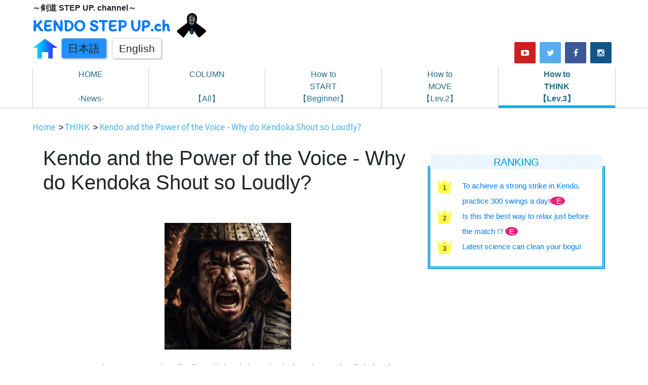

--- FILE ---
content_type: text/html
request_url: http://kendo-gokui.com/templates/5_2_3_koe_e.html
body_size: 5876
content:
<!DOCTYPE html>
<html>

<head>
  <!-- Global site tag (gtag.js) - Google Analytics -->
  <script async src="https://www.googletagmanager.com/gtag/js?id=G-C1LGLZLF69"></script>

  <script>
    window.dataLayer = window.dataLayer || [];
    function gtag() { dataLayer.push(arguments); }
    gtag('js', new Date());

    gtag('config', 'G-C1LGLZLF69');
  </script>
  <link rel="stylesheet" href="../static/css/sanitize.css">
  <link rel="stylesheet" href="https://cdn.jsdelivr.net/npm/bootstrap@4.5.3/dist/css/bootstrap.min.css"
    integrity="sha384-TX8t27EcRE3e/ihU7zmQxVncDAy5uIKz4rEkgIXeMed4M0jlfIDPvg6uqKI2xXr2" crossorigin="anonymous">
  <link rel="stylesheet" href="../static/css/loader.css">
  <script src="../static/scripts/vendors/pace.js"></script>
  <link rel="stylesheet" href="../static/css/style.css">
  <meta charset="UTF-8">
  <title>Kendo and the Power of the Voice - Why do Kendoka Shout so Loudly?| KENDO STEP UP.CH〈Video from JAPAN in English〉</title>
  <link rel=alternate href="5_2_3_koe.html" hreflang=ja />
  <link rel="shortcut icon" href="../static/img/sozai_image_107554.ico">
  <link href="https://use.fontawesome.com/releases/v5.6.1/css/all.css" rel="stylesheet">
  <meta name=”description” content=”剣道で奇声をあげる理由を分かりやすく解説！”>
  <meta name="viewport" content="width=device-width,initial-scale=1.0 maximum-scale=1.0, minimum-scale=1.0">
</head>

<body>
  <div id="global-container">
    <h1 class="main2 langCng" lang="ja">～剣道ステップアップ.ちゃんねる～</h1>
    <h1 class="main2 langCng" lang="en">～剣道 STEP UP. channel～</h1>
    <p class="main langCng" lang="ja"><a class="topTitle" href="../index.html">剣道 STEP UP.ch</a></p>
    <p class="main langCng" lang="en"><a class="topTitle" href="../index.html">KENDO STEP UP.ch</a></p>
    <a class="icon" href="#"><img src="../static/img/sozai_image_107554.png" height="50" width="60" alt="メインアイコン"></a>
    <div id="sample1">
      <div class="icon-wrapper">
        <a href="../index_e.html"><img class="homebtn" src="../static/img/home.png" height="40" width="50" alt="メインアイコン"></a>
      </div>
      <div class="button-wrapper">
        <input type="radio" name="langKbn" id="sJa" onClick="langSet('ja')" checked>
        <label for="sJa">
          <span class="langCng" lang="ja">日本語</span>
          <span class="langCng" lang="en">日本語</span>
        </label>
        <input type="radio" name="langKbn" id="sEn" onClick="langSet('en')">
        <label for="sEn">
          <span class="langCng" lang="ja">English</span>
          <span class="langCng" lang="en">English</span>
        </label>
      </div>
    </div>
    <ul class="follow-me">
      <li><a
          href="https://www.youtube.com/channel/UCNR2R0UZ2gCmg6PuZXy_e_w/featuredchannel/UCNR2R0UZ2gCmg6PuZXy_e_w/featured"
          target="_blank" rel="noopener noreferrer"></a></li>
      <li><a href="https://twitter.com/in_kendo" target="_blank" rel="noopener noreferrer"></a></li>
      <li><a href="https://www.facebook.com/kendo.man.988" target="_blank" rel="noopener noreferrer"></a></li>
      <li><a href="https://www.instagram.com/kendo.man.in.japan/" target="_blank" rel="noopener noreferrer"></a></li>
    </ul>
    <nav>
      <ul>
        <li><a class="langCng" lang="ja" href="../index.html">ホーム<br>-お知らせ</a><a class="langCng" lang="en"
            href="../index.html">HOME<br><br>-News-</a></li>
        <li><a class="langCng" lang="ja" href="5_column.html">コラム<br>【皆さん】</a><a class="langCng" lang="en"
            href="5_column.html">COLUMN<br><br>【All】</a></li>
        <li><a class="langCng" lang="ja" href="2_start.html">始め方<br>【初心者】</a><a class="langCng" lang="en"
            href="2_start.html">How to<br>START<br>【Beginner】</a></li>
        <li><a class="langCng" lang="ja" href="3_move.html">動き方<br>【中級者】</a><a class="langCng" lang="en"
            href="3_move.html">How to<br>MOVE<br>【Lev.2】</a></li>
        <li class="current"><a class="langCng" lang="ja" href="4_think.html">考え方<br>【上級者】</a><a class="langCng"
            lang="en" href="4_think.html">How to<br>THINK<br>【Lev.3】</a></li>
      </ul>
    </nav>

    <link rel="stylesheet" href="https://maxcdn.bootstrapcdn.com/font-awesome/4.5.0/css/font-awesome.min.css">
    <br>
    <ol class="breadcrumb" itemscope itemtype="https://schema.org/BreadcrumbList">
      <li itemprop="itemListElement" itemscope itemtype="https://schema.org/ListItem">
        <a itemprop="item" href="../index.html">
          <span class="langCng" lang="ja" itemprop="name">ホーム</span>
          <span class="langCng" lang="en" itemprop="name">Home</span>
        </a>
        <meta itemprop="position" content="1" />
      </li>

      <li itemprop="itemListElement" itemscope itemtype="https://schema.org/ListItem">
        <a itemprop="item" href="4_think.html">
          <span class="langCng" lang="ja" itemprop="name">勝ち方</span>
          <span class="langCng" lang="en" itemprop="name">THINK</span>
        </a>
        <meta itemprop="position" content="2" />
      </li>

      <li itemprop="itemListElement" itemscope itemtype="https://schema.org/ListItem">
        <a itemprop="item" href="4_1_1_budo.html">
          <span class="langCng" lang="ja" itemprop="name">剣道と声の力 - 剣道家はなぜあんなに大声で叫ぶのか？</span>
          <span class="langCng" lang="en" itemprop="name">Kendo and the Power of the Voice - Why do Kendoka Shout so Loudly?</span>
        </a>
        <meta itemprop="position" content="3" />
      </li>
    </ol>
    <br>
    <div class="container">
      <div class="row">
        <div class="col-md-4 col-sm-6 order-lg-2">
          <br>
          <div id="ranking"></div>
        </div>
        <div class="col-md-8 col-sm-6 order-lg-1">
          <h1 class="langCng" lang="ja">剣道と声の力 - 剣道家はなぜあんなに大声で叫ぶのか？</h1>
          <h1 class="langCng" lang="en">Kendo and the Power of the Voice - Why do Kendoka Shout so Loudly?</h1>
          <br><br>
          <div class="topicImg">
            <a class="topic-img" href="#"><img src="../static/img/koe.png" height="250" width="250"></a>
          </div>
          <br>
          <p class="langCng" lang="ja">
            剣道に未経験の人たちがよく抱く疑問、「なぜ剣道ではあんなに大声を出すの？」について語ります。皆さんがよく見る、剣道をしている人が声高に叫びながら戦っている光景、その背後には明確な理由があります。剣道のルールとして、相手に打ち込む際に声を出さないと、一本にならないんですよ。この疑問から始まり、一緒に剣道の奥深さを見ていきましょう！
          </p>
          <p class="langCng" lang="en">
            A common question among people unfamiliar with kendo is, "Why do they shout so loudly in kendo?" There's a
            clear reason behind the scenes of kendoka shouting aloud as they fight, which you often see. According to
            the rules of kendo, unless you shout when striking your opponent, it won't be considered a point. Starting
            from this question, let's delve into the depths of kendo together!
          </p>

          <p class="langCng" lang="ja">
            さて、なぜ剣道にはこんなルールがあるのでしょう？その答えは剣道のルーツに由来しています。剣道は、もともとは刀と刀で斬り合う戦いを、竹刀に置き換えて日々鍛錬するための武道として生まれたんです。刀で斬るとき、自分の体が力み過ぎていると、思うように切ることができません。リラックスした状態で打つことが求められます。そこで、息を吐きながら刀を振り下ろすと、リラックスした自然な動きが生まれるんです。これが、「声を出しながら打つ」メリットの一つです。
          </p>
          <p class="langCng" lang="en">
            Now, why does such a rule exist in kendo? The answer lies in the roots of kendo. Kendo was originally a
            martial art born to train daily by replacing fights with swords with bamboo swords. When you cut with a
            sword, if your body is too tense, you can't cut as you intend. You need to strike in a relaxed state.
            Therefore, when you exhale and swing your sword, a relaxed, natural movement is born.

            This is one of the benefits of "shouting while striking".
          </p>

          <p class="langCng" lang="ja">
            もちろん、刀同士で斬り合うことはとても恐ろしいことですよね。その恐怖に立ち向かうため、腹の底から声を出して、自分自身を奮い立たせ、相手に切りかかるということは大きな意味を持ちます。たとえ今は竹刀でも、やはり相手から打たれるのは怖いもの。そんな時、打つ前から気合を入れ、相手に切り掛かると、自然と勇気が湧いてくるのです。
          </p>
          <p class="langCng" lang="en">
            Of course, it's very scary to have a sword fight, isn't it? To face that fear, it has great significance to
            shout from the bottom of your stomach, stir up yourself, and strike at the opponent. Even if it's a bamboo
            sword now, it's still scary to be struck by an opponent. At such times, when you put your spirit into it
            before striking and cut into the opponent, courage naturally springs up.
          </p>

          <p class="langCng" lang="ja">
            以上のような合理的な理由から、剣道においては、「相手を打つ時に声を出す」ことがルールとして定められています。厳密には、「充実した気勢を持つ」ことがルールに記載されています。剣道の達人になれば、もしかしたら声を出さずに打っても、それが一本になると判断されることもあるかもしれません。しかし、声を出さないことのメリットよりも、声を出すことのメリットの方が大きいため、結果的に剣道を行うほぼ全ての人が大きな声を出して気迫を込めた打ち込みをしています。
          </p>
          <p class="langCng" lang="en">
            For these rational reasons, it has been established as a rule in kendo to "shout when striking the
            opponent". Strictly speaking, the rule is written as "having a full spirit". If you become a master of
            kendo, perhaps even if you strike without shouting, it may be judged as a point. However, since the benefits
            of shouting outweigh the benefits of not shouting, almost all people who do kendo shout loudly and strike
            with spirit as a result.
          </p>

          <p class="langCng" lang="ja">
            体育館で剣道とバレーボールが同時に行われていると、確かにうるさいかもしれませんね。しかし、これらの背後には深い意味があることを理解していただければ幸いです。この記事を読んで、「大きな声を出して体を動かしたい！」と思ったあなた、ぜひ一緒に

            腹の底から声を出しながら剣道を体験しませんか？
          </p>
          <p class="langCng" lang="en">
            It might indeed be noisy if kendo and volleyball are being held simultaneously in a gymnasium. However, we
            hope you understand that there is a deep meaning behind it. If you thought, "I want to shout loudly and move
            my body!" after reading this article, why not experience kendo while shouting from the bottom of your
            stomach together?
          </p>

        </div>
      </div>
    </div>
  </div>
  <footer class="footer">
    <div class="footer-left col-md-4 col-sm-6">
      <div class="about langCng" lang="ja">
        <p><span class="footerName"> サイト管理人　自己紹介</span></p>
        <p>小学校１年生で父の影響により剣道を始める。<br>
          現在は社会人の実業団選手として活動中。<br></p>
        <br>
        <p>主な実績【個人戦】：</p>
        <p>全国大会出場回数<span class="match">２回（予選大会２連覇）</span><br>
          県実業団剣道大会（10･20代の部）<span class="match">優勝</span></p>
      </div>
      <div class="about langCng" lang="en">
        <p><span class="footerName">Self-introduction</span></p>
        <p class="footerDis">I have practiced Kendo for more than 20 years in Japan, since I was 6 years old.<br>
          Nowadays, I practice kendo as a corporate team player.<br></p>
        <br>
        <p>Battle recoad（Individual match）：</p>
        <p>Participate in the National convention<span class="match">twice</span> <br>
          Prefecture corporate team tournament<span class="match">victory</span></p>
      </div>
    </div>
    <div class="footer-center col-md-4 col-sm-6">
      <div>
        <p class="footerName">contact</span></p>
      </div>
      <div>
        <i class="fa fa-envelope"></i>
        <p class="mailAdTop"> Please send me an Email</p>
      </div>
      <div>
        <p><a href="#" class="mailAd">kendo.man.in.japan@gmail.com</a></p>
      </div>
      <div class="icons">
        <a href="https://www.youtube.com/channel/UCNR2R0UZ2gCmg6PuZXy_e_w/featured" target="_blank"
          rel="noopener noreferrer"><i class="fa fa-youtube"></i></a>
        <a href="https://twitter.com/in_kendo" target="_blank" rel="noopener noreferrer"><i
            class="fa fa-twitter"></i></a>
        <a href="https://www.facebook.com/kendo.man.988" target="_blank" rel="noopener noreferrer"><i
            class="fa fa-facebook"></i></a>
        <a href="https://www.instagram.com/kendo.man.in.japan/" target="_blank" rel="noopener noreferrer"><i
            class="fa fa-instagram"></i></a>
      </div>
    </div>
    <div class="footer-right col-md-4 col-sm-6">
      <h3 class="footer-logo"> 剣道<span> STEP UP.ch</span></h3>
      <p class="menu">
        <a href="../index.html"> Home</a> |
        <a href="../index.html"> About</a> |
        <a href="../index.html"> Services</a> |
        <a href="../index.html"> Portfolio</a> |
        <a href="../index.html"> News</a> |
        <a href="../index.html"> Contact</a>
      </p>
      <p class="name"> kendo gokui &copy; 2021</p>
    </div>
  </footer>
  </div>
  <script src="../static/scripts/main.js"></script>
</body>

</html>

--- FILE ---
content_type: text/html
request_url: http://kendo-gokui.com/templates/ranking.html
body_size: 642
content:
<!-- ranking.html -->

<div class="box3">
  <h5 class="langCng rank" lang="ja"><span>人気記事ランキング</span></h5>
  <h5 class="langCng rank" lang="en"><span>RANKING</span></h5>
  <div class="innerbox3">
    <ol class="Rankstyle-svg">
      <li><a class="langCng" lang="ja" href="4_6_6_suburi.html">剣道で強い打ちを打つには素振り1日300本！ <span class="maru" style="color:white"> E
          </span></a>
        <a class="langCng" lang="en" href="4_6_6_suburi_e.html">To achieve a strong strike in Kendo, practice 300 swings a day!<span class="maru" style="color:white"> E
          </span></a>
      </li>
      <li><a class="langCng" lang="ja" href="4_5_1_shinpaku.html">試合での緊張を克服する方法はコレで決まり！？ <span class="maru"
            style="color:white"> E </span></a>
        <a class="langCng" lang="en" href="4_5_1_shinpaku.html">Is this the best way to relax just before the
          match !? <span class="maru" style="color:white"> E </span></a>
      </li>
      <li><a class="langCng" lang="ja" href="5_1_1_seiketsu.html">科学の力が剣道にも。清潔な防具はこれだ！</a>
        <a class="langCng" lang="en" href="5_1_1_seiketsu.html">Latest science can clean your bogu!</a>
      </li>
    </ol>
  </div>
</div>

--- FILE ---
content_type: text/css
request_url: http://kendo-gokui.com/static/css/loader.css
body_size: 721
content:
.pace-done #global-container {
  -webkit-transition: opacity 1s;
  transition: opacity 1s;
  opacity: 1;
  visibility: visible;
}

.pace-running #global-container {
  opacity: 0;
  visibility: hidden;
}

.pace {
  z-index: 2000;
  position: fixed;
  margin: auto;
  top: 0;
  left: 0;
  right: 0;
  bottom: 0;
  width: 100px;
  height: 100px;
}

.pace .pace-progress {
  -webkit-transform: none !important;
          transform: none !important;
  text-align: center;
}

.pace .pace-progress::after {
  content: attr(data-progress-text);
  display: block;
  font-weight: 100;
  font-size: 2em;
  font-family: 'Helvetica Neue', 'Yu Gothic', 'Meiryo', sans-serif;
  color: #535353;
}

.pace.pace-inactive {
  display: none;
}

.pace-progress-inner {
  width: 40px;
  height: 40px;
  background-color: #00b0f0;
  margin: 0 auto;
  -webkit-animation-name: sk-rotateplane;
          animation-name: sk-rotateplane;
  -webkit-animation-duration: 1.2s;
          animation-duration: 1.2s;
  -webkit-animation-timing-function: ease-in-out;
          animation-timing-function: ease-in-out;
  -webkit-animation-delay: 0s;
          animation-delay: 0s;
  -webkit-animation-iteration-count: infinite;
          animation-iteration-count: infinite;
  -webkit-animation-direction: normal;
          animation-direction: normal;
  -webkit-animation-fill-mode: forwards;
          animation-fill-mode: forwards;
}

@-webkit-keyframes sk-rotateplane {
  0% {
    -webkit-transform: perspective(120px) rotateX(0deg) rotateY(0deg);
            transform: perspective(120px) rotateX(0deg) rotateY(0deg);
  }
  50% {
    -webkit-transform: perspective(120px) rotateX(-180deg) rotateY(0deg);
            transform: perspective(120px) rotateX(-180deg) rotateY(0deg);
  }
  100% {
    -webkit-transform: perspective(120px) rotateX(-180deg) rotateY(-180deg);
            transform: perspective(120px) rotateX(-180deg) rotateY(-180deg);
  }
}

@keyframes sk-rotateplane {
  0% {
    -webkit-transform: perspective(120px) rotateX(0deg) rotateY(0deg);
            transform: perspective(120px) rotateX(0deg) rotateY(0deg);
  }
  50% {
    -webkit-transform: perspective(120px) rotateX(-180deg) rotateY(0deg);
            transform: perspective(120px) rotateX(-180deg) rotateY(0deg);
  }
  100% {
    -webkit-transform: perspective(120px) rotateX(-180deg) rotateY(-180deg);
            transform: perspective(120px) rotateX(-180deg) rotateY(-180deg);
  }
}
/*# sourceMappingURL=loader.css.map */

--- FILE ---
content_type: text/css
request_url: http://kendo-gokui.com/static/css/style.css
body_size: 9010
content:
@charset "UTF-8";
@import url("https://fonts.googleapis.com/css2?family=Sriracha&display=swap");
@import url("https://fonts.googleapis.com/css2?family=Noto+Sans+JP:wght@300&display=swap");
@import url("https://fonts.googleapis.com/css2?family=Itim&display=swap");
div.topic-des {
  font-family: 'Avenir','Helvetica Neue','Helvetica','Arial', 'ヒラギノ角ゴ Pro W3', 'Hiragino Kaku Gothic Pro','メイリオ', 'Meiryo', '游ゴシック', 'Yu Gothic', 'ＭＳ Ｐゴシック', sans-serif;
}

p.main {
  float: left;
  font-size: 2em;
  font-weight: 900;
  margin-top: 2px;
  margin-bottom: 0px;
  color: #1e90ff;
  font-family: Itim;
  margin-left: 5%;
}

h1.main2 {
  font-size: 1em;
  font-weight: 900;
  margin-top: 6px;
  margin-left: 5%;
  margin-bottom: 0px;
}

h1.mainmenu {
  position: relative;
  display: inline-block;
  padding: 0 55px;
  color: #236c86;
  text-align: center;
  margin-left: 5%;
  margin-top: 0.8em;
  margin-bottom: 0.8em;
  font-size: 1.5em;
}

h1.mainmenu:before,
h1.mainmenu:after {
  content: "";
  position: absolute;
  top: 50%;
  display: inline-block;
  width: 45px;
  height: 2px;
  border-top: solid 1px #236c86;
  border-bottom: solid 1px #236c86;
}

h1.mainmenu:before {
  left: 0;
}

h1.mainmenu:after {
  right: 0;
}

h1.topic {
  margin-left: 0%;
  margin-bottom: 0%;
  font-family: "Noto Sans JP", sans-serif;
  position: relative;
  background: #f1f8ff;
  padding: 0.25em 0.5em;
  border-left: solid 2em #5c9ee7;
  width: 100%;
  font-size: 22px;
}

h1.topic:before {
  font-family: "Font Awesome 5 Free";
  content: "\f303";
  position: absolute;
  padding: 0em;
  color: white;
  font-weight: 900;
  left: -1.35em;
  top: 50%;
  -webkit-transform: translateY(-50%);
  transform: translateY(-50%);
}

h2 {
  text-align: left;
}

h2.submenu {
  color: #1e90ff;
  font-family: "Gill Sans", "Gill Sans MT", Calibri, "Trebuchet MS", sans-serif;
  margin-left: 5%;
  margin-top: 1em;
  font-size: 1.2em;
  text-align: left;
  line-height: 0;
  clear: left;
}

h2.shopmenu {
  color: #1e90ff;
  font-family: "Gill Sans", "Gill Sans MT", Calibri, "Trebuchet MS", sans-serif;
  margin-left: 5%;
  margin-top: 1em;
  font-size: 1.2em;
  text-align: left;
  line-height: 0;
  clear: left;
}

h2.submenu_bh {
  color: #f77bdc;
  font-family: "Gill Sans", "Gill Sans MT", Calibri, "Trebuchet MS", sans-serif;
  margin-left: 5%;
  margin-top: 1em;
  font-size: 1.2em;
  text-align: left;
  line-height: 0;
  clear: left;
}

h3.guide {
  position: relative;
  padding: 1rem 0.5rem;
  font-size: 1.5em;
  text-align: center;
  color: black;
}

h3.guide :after {
  position: absolute;
  text-align: center;
  bottom: 0;
  left: 5%;
  width: 90%;
  height: 6px;
  content: "";
  border-radius: 3px;
  background-image: -webkit-gradient(linear, right top, left top, from(#2af598), to(#009efd));
  background-image: linear-gradient(to left, #2af598 0%, #009efd 100%);
}

h2.small-topic {
  position: relative;
  /*相対位置*/
  padding: 0.5em 0.5em 0.5em 1.5em;
  /*アイコン分のスペース*/
  line-height: 1.4;
  /*行高*/
  color: #070707;
  /*文字色*/
  border-top: dotted 1px gray;
  border-bottom: dotted 1px gray;
  background: #f1f8ff;
  width: 100%;
  font-size: 20px;
}

h2.small-topic:before {
  font-family: "Font Awesome 5 Free";
  /*忘れずに*/
  content: "\f138";
  /*アイコンのユニコード*/
  font-weight: 900;
  position: absolute;
  /*絶対位置*/
  font-size: 1em;
  /*サイズ*/
  left: 0.25em;
  /*アイコンの位置*/
  top: 0.5em;
  /*アイコンの位置*/
  color: #5c9ee7;
  /*アイコン色*/
}

h3.tableTitle {
  text-align: center;
}

h4.mokuji {
  margin-left: 1%;
  padding-bottom: 0px;
  margin-bottom: 0px;
  color: #5c9ee7;
}

h5.rank {
  color: #6cb4e4;
  margin-top: 0.5em;
  text-align: center;
  padding: 0.13em;
  background: -webkit-repeating-linear-gradient(-45deg, #f0f8ff, #f0f8ff 3px, #e9f4ff 3px, #e9f4ff 7px);
  background: repeating-linear-gradient(-45deg, #f0f8ff, #f0f8ff 3px, #e9f4ff 3px, #e9f4ff 7px);
}

h5.home-new {
  color: #1e90ff;
  font-size: 1.5em;
  margin-top: 0.5em;
  text-align: center;
  padding: 0.13em;
  background: -webkit-repeating-linear-gradient(-45deg, #f0f8ff, #f0f8ff 3px, #e9f4ff 3px, #e9f4ff 7px);
  background: repeating-linear-gradient(-45deg, #f0f8ff, #f0f8ff 3px, #e9f4ff 3px, #e9f4ff 7px);
}

h5.home-rank {
  color: red;
  font-size: 1.5em;
  margin-top: 0.5em;
  text-align: center;
  padding: 0.13em;
  background: -webkit-repeating-linear-gradient(-45deg, yellow, yellow 3px, #EEEEEE 3px, #EEEEEE 7px);
  background: repeating-linear-gradient(-45deg, yellow, yellow 3px, #EEEEEE 3px, #EEEEEE 7px);
}

div.desdiv {
  position: relative;
}

div.home-movies {
  margin-left: 5%;
  margin-right: 5%;
}

h5.des-des {
  position: absolute;
  top: 3.5em;
  right: 0;
  bottom: 0;
  left: 2em;
  width: 80%;
  height: 3.2rem;
}

p.main {
  float: left;
  font-size: 2em;
  font-weight: 900;
  margin-top: 2px;
  position: 3px;
  margin-left: 5%;
  margin-bottom: 0px;
}

p.main2 {
  font-size: 1em;
  font-weight: 900;
  margin-top: 6px;
  margin-left: 5%;
  margin-bottom: 0px;
}

p.example {
  color: white;
  font-weight: 500;
}

p.top {
  padding: 0.5em;
  /*文字周りの余白*/
  color: #010101;
  /*文字色*/
  background: #eaf3ff;
  /*背景色*/
  border-bottom: solid 3px #516ab6;
  /*下線*/
  margin-right: 5%;
  margin-top: 1em;
  border-radius: 2%;
}

p.maindescription {
  font-size: 1em;
  margin: 0px 5px 0px;
}

p.underline {
  background: -webkit-gradient(linear, left top, left bottom, color-stop(70%, transparent), color-stop(70%, #a7d6ff));
  background: linear-gradient(transparent 70%, #a7d6ff 70%);
  width: 25%;
}

a.under {
  border-bottom: solid 1px #8caeca;
}

a.description-video {
  margin-left: 3em;
  margin-right: 1em;
}

img.des-pic {
  height: 70%;
  width: 70%;
}

p.strong {
  font-weight: bold;
  font-size: 1em;
}

span.imp {
  color: #ff0022;
  font-weight: 550;
  font-family: "Lucida Sans", "Lucida Sans Regular", "Lucida Grande", "Lucida Sans Unicode", Geneva, Verdana, sans-serif;
}

span.impred {
  color: #ff0022;
  font-family: "Lucida Sans", "Lucida Sans Regular", "Lucida Grande", "Lucida Sans Unicode", Geneva, Verdana, sans-serif;
}

span.impbig {
  font-size: 1.5em;
}

span.sitename {
  color: #1e90ff;
  font-weight: bold;
}

span.maru {
  height: 1e;
  width: 1e;
  color: white;
  border-radius: 50%;
  line-height: 1e;
  text-align: center;
  background: #e9217b;
  font-size: 1e;
  margin-left: 1e;
}

div.box3 {
  border: 5px double #0094d6;
  position: relative;
  margin-top: 1em;
  margin-bottom: 1em;
}

div.box3 h5 {
  text-align: center;
  position: absolute;
  right: 0;
  left: 0;
  top: -1.9em;
}

div.box3 span {
  padding: 0 0.5em;
  color: #0094d6;
}

div.box3 .innerbox3 {
  padding: 1.2em 0.5em 0.5em;
}

div.box5 {
  position: relative;
}

div.box5_inner {
  padding: 0.5em;
}

div.box5::before,
div.box5::after {
  content: "";
  position: absolute;
  width: 100%;
  height: 8px;
  background: linear-gradient(-45deg, #fff 25%, #d8e0ff 25%, #d8e0ff 50%, #fff 50%, #fff 75%, #d8e0ff 75%, #d8e0ff);
  background-size: 8px 8px;
}

div.box5 h5 {
  margin: 0;
}

div.box5 h5:first-letter {
  font-size: 1.4em;
  color: #0094d6;
}

.box18 {
  margin: 1.5em 0;
  position: relative;
  width: 93%;
  text-align: center;
  padding: 0.25em 1em;
  border: solid 2px #00b0f0;
  border-radius: 3px 0 3px 0;
}

.box18:before, .box18:after {
  content: '';
  position: absolute;
  width: 10px;
  height: 10px;
  border: solid 2px #00b0f0;
  border-radius: 50%;
}

.box18:after {
  top: -12px;
  left: -12px;
}

.box18:before {
  bottom: -12px;
  right: -12px;
}

.box18 p {
  margin: 0;
  padding: 0;
}

.box27 {
  position: relative;
  margin: 5% 0;
  padding: 0.5em 1em;
  border: solid 3px #6091d3;
  max-width: 1100px;
}

.box27 .box-title {
  position: absolute;
  display: inline-block;
  top: -27px;
  left: -3px;
  padding: 0 9px;
  height: 25px;
  line-height: 25px;
  font-size: 17px;
  background: #6091d3;
  color: #ffffff;
  font-weight: bold;
  border-radius: 5px 5px 0 0;
}

.box27 p {
  margin: 0;
  padding: 0;
}

table.table_box {
  margin-left: auto;
  margin-right: auto;
  margin-top: 20px;
  border-collapse: collapse;
  width: 100%;
  border-collapse: separate;
  border-spacing: 0;
}

table.table_box th {
  text-align: center;
  color: white;
  background: -webkit-gradient(linear, left top, left bottom, from(#86ace2), to(#0065f4));
  background: linear-gradient(#86ace2, #0065f4);
  border-left: 0.3px solid #ffffff;
  width: 20%;
  padding: 10px 0;
}

table.table_box th :first-child {
  border-radius: 6px 0 0 0;
}

table.table_box th :last-child {
  border-radius: 0 6px 0 0;
  border-left: 0.6px solid #ffffff;
}

table.table_box td {
  text-align: center;
  border-left: 1px solid #c3c3c3;
  border-bottom: 1px solid #c3c3c3;
  border-top: none;
  -webkit-box-shadow: 0px -3px 8px 1px #eee inset;
          box-shadow: 0px -3px 8px 1px #eee inset;
  width: 20%;
  padding: 12px 0;
}

table.table_box td:last-child {
  border-right: 1px solid #c3c3c3;
  border-radius: 0 0 5px 0;
}

table.table_box td :first-child {
  border-radius: 0 0 0 5px;
}

tr table.table_box:last-child {
  border-radius: 0 0 0 5px;
}

table.MatchTime {
  width: 100%;
}

table.MatchTime th {
  position: relative;
  text-align: left;
  width: 40%;
}

table.MatchTime th::after {
  display: block;
  content: "";
  width: 1em;
  height: 2px;
  background-color: #333;
  position: absolute;
  top: calc(50% - 1px);
  right: 0.5em;
}

table.MatchTime td {
  text-align: left;
  width: 40%;
  padding-top: 0.3em;
  padding-bottom: 0.3em;
}

table.waza {
  width: 100%;
}

table.waza th {
  position: relative;
  text-align: left;
  width: 10%;
}

table.waza th::after {
  display: block;
  content: "";
  width: 1em;
  height: 2px;
  background-color: #333;
  position: absolute;
  top: calc(50% - 1px);
  right: 0.5em;
}

table.waza td {
  text-align: left;
  width: 40%;
  padding-top: 0.3em;
  padding-bottom: 0.3em;
}

ol.list {
  counter-reset: list;
  list-style-type: none;
  padding: 0px;
  border: solid 1px #5c9ee7;
}

ol.list li {
  position: relative;
  line-height: 30px;
  margin: 7px 0 7px 40px;
  padding-left: 10px;
  font-weight: bold;
}

ol.list li::before {
  counter-increment: list;
  content: counter(list);
  position: absolute;
  top: 0;
  left: -35px;
  width: 30px;
  height: 30px;
  text-align: center;
  color: #fff;
  line-height: 30px;
  z-index: 1;
}

ol.list li::after {
  content: "";
  position: absolute;
  top: 3px;
  left: -32px;
  width: 25px;
  height: 25px;
  background: #5c9ee7;
  color: #fff;
  -webkit-transform: rotate(45deg);
  transform: rotate(45deg);
}

a.topTitle:hover {
  text-decoration: none;
}

a.icon {
  margin-left: 1%;
  float: left;
}

img.iconimg {
  margin-left: 1%;
  float: left;
}

#sample1 {
  float: left;
  clear: left;
  margin-left: 5%;
  margin-right: 0.5em;
  margin-bottom: 0.5em;
}

#sample1 input[type="radio"] {
  display: none;
}

/* === 各ラジオボタンのラベルをボタンに変更 == */
#sample1 label {
  display: inline-block;
  border: 1px solid #ccc;
  -webkit-box-shadow: 2px 2px #d6d4d4;
          box-shadow: 2px 2px #d6d4d4;
  padding: 0.2em 0.6em;
  border-radius: 8%;
  margin-right: 0.5em;
  font-size: 1.3em;
}

/* === 選択されている言語のラベル色を変更 ==== */
#sample1 input[type="radio"]:checked + label {
  background: #1e90ff;
}

#sample1 {
  display: -webkit-box;
  display: -ms-flexbox;
  display: flex;
  -webkit-box-align: center;
      -ms-flex-align: center;
          align-items: center;
}

.icon-wrapper {
  margin-right: 7px;
  margin-bottom: 7px;
}

.button-wrapper {
  display: -webkit-box;
  display: -ms-flexbox;
  display: flex;
}

table.price {
  width: 90%;
  margin: 0 auto;
  border-collapse: separate;
  border-spacing: 1px 0;
  font-size: 1em;
  line-height: 160%;
}

td.tableDis {
  line-height: 1.5em;
}

table.price th,
table.price td {
  padding: 10px;
}

table.price th {
  -webkit-box-shadow: 0px 1px 1px rgba(255, 255, 255, 0.8) inset;
          box-shadow: 0px 1px 1px rgba(255, 255, 255, 0.8) inset;
  border-radius: 5px 5px 10px 10px;
  background: #88b7d5;
  vertical-align: middle;
  text-align: center;
  position: relative;
  color: #fff;
  text-shadow: 1px 1px 1px rgba(0, 0, 0, 0.2);
  font-size: 24px;
}

table.price th.c1 {
  background: #00a2ff;
  /* Old browsers */
}

table.price th.c2 {
  background: #0688bb;
  /* Old browsers */
}

table.price th.c3 {
  background: #0140ee;
  /* Old browsers */
}

table.price th.c4 {
  background: #2100b3;
  /* Old browsers */
}

table.price td {
  -webkit-box-shadow: 0px 1px 1px rgba(255, 255, 255, 0.3) inset;
          box-shadow: 0px 1px 1px rgba(255, 255, 255, 0.3) inset;
  text-align: center;
  height: 5em;
  padding-top: 2em;
  padding-right: 0.1em;
  padding-bottom: 2em;
  padding-left: 0.1em;
  border: none;
}

table.price tr:nth-child(2n + 1) td.c1 {
  background: rgba(0, 162, 255, 0.03);
}

table.price tr:nth-child(2n + 0) td.c1 {
  background: rgba(0, 162, 255, 0.1);
}

table.price tr:nth-child(2n + 1) td.c2 {
  background: rgba(6, 136, 187, 0.03);
}

table.price tr:nth-child(2n + 0) td.c2 {
  background: rgba(6, 136, 187, 0.1);
}

table.price tr:nth-child(2n + 1) td.c3 {
  background: rgba(1, 64, 238, 0.03);
}

table.price tr:nth-child(2n + 0) td.c3 {
  background: rgba(1, 64, 238, 0.1);
}

table.price tr:nth-child(2n + 1) td.c4 {
  background: rgba(33, 0, 179, 0.03);
}

table.price tr:nth-child(2n + 0) td.c4 {
  background: rgba(33, 0, 179, 0.1);
}

table.price tr:last-child td {
  border-radius: 0 0 5px 5px;
  -webkit-box-shadow: 0px 2px 2px rgba(0, 0, 0, 0.2);
          box-shadow: 0px 2px 2px rgba(0, 0, 0, 0.2);
}

table.price tr:last-child td button {
  font-size: 1em;
  font-family: Arial;
  font-weight: midium;
  border-radius: 5px;
  border: 1px solid #ffaa225e;
  padding: 9px 18px;
  text-decoration: none;
  background: -ms-linear-gradient(top, #ffed6494 5%, #ffab239c 100%);
  filter: progid:DXImageTransform.Microsoft.gradient(startColorstr='#ffed6494', endColorstr='#ffab239c');
  background: -webkit-gradient(linear, left top, left bottom, color-stop(5%, #ffed6494), color-stop(100%, #ffab239c));
  background-color: #ffed6494;
  color: #333333;
  display: inline-block;
  text-shadow: 1px 1px 0px #ffee66;
  -webkit-box-shadow: inset 1px 1px 0px 0px #fff6af;
  box-shadow: inset 1px 1px 0px 0px #fff6af;
  height: 6em;
}

table.price tr:last-child td button:hover {
  background: -ms-linear-gradient(top, #ffab239c 5%, #ffed6494 100%);
  filter: progid:DXImageTransform.Microsoft.gradient(startColorstr='#ffab239c', endColorstr='#ffed6494');
  background: -webkit-gradient(linear, left top, left bottom, color-stop(5%, #ffab239c), color-stop(100%, #ffed6494));
  background-color: #ffab239c;
}

table.price tr:last-child td button {
  position: relative;
  top: 1px;
}

span.guideTop {
  color: #00b0f0;
}

span.guideBtn {
  font-size: 1.3em;
  font-weight: bold;
  margin-top: 1em;
  width: 3%;
}

span.guideBtn2 {
  font-size: 1em;
  font-weight: bold;
  margin-top: 1em;
  width: 3%;
}

button.guideBtn1 {
  width: 95%;
  height: 100%;
  font-size: 2em;
}

nav {
  border-bottom: 1px solid #ccc;
}

nav ul {
  display: table;
  table-layout: fixed;
  margin: 0 auto;
  padding: 0;
  width: 90%;
  text-align: center;
}

nav ul li {
  display: table-cell;
  min-width: 50px;
  border-right: 1px solid #ccc;
}

nav ul li:first-child {
  border-left: 1px solid #ccc;
}

nav ul li a {
  display: block;
  width: 100%;
  padding: 0.1em 0;
  text-decoration: none;
  color: #236c86;
}

nav ul li a:hover {
  background-color: #00b0f0;
  border-bottom: 5px solid #00b0f0;
  text-decoration: none;
}

nav ul li.current {
  font-weight: bold;
}

nav ul li.current a {
  border-bottom: 5px solid #00b0f0;
  color: #236c86;
}

*,
*:before,
*:after {
  -webkit-box-sizing: border-box;
  box-sizing: border-box;
}

div.info {
  margin: 1em auto;
  padding: 0 1.5em;
  border: 1px solid cGray;
  text-align: left;
  font-size: 1em;
  line-height: 1.3;
  color: #444;
  overflow: auto;
  width: 90%;
  height: 10em;
  background-color: #f8f8ff;
}

.info dl {
  padding: 0.5em 0;
  border-bottom: 1px solid cGray;
}

.info dt {
  padding-bottom: 0;
  width: 6em;
}

ol.clearfix {
  color: #1e366a;
  border-top: solid #1e90ff 1px;
  /*上のボーダー*/
  border-bottom: solid #1e90ff 1px;
  /*下のボーダー*/
  padding: 0.5em 0 0.5em 1.5em;
  margin-left: 5%;
  margin-right: 5%;
  margin-top: 1em;
}

ol.clearfix li {
  line-height: 1.5;
  padding: 0.9em 0;
}

ol.clearfix li a {
  color: #043fbe;
}

ol.clearfix {
  color: #1e366a;
  border-top: solid #1e90ff 1px;
  /*上のボーダー*/
  border-bottom: solid #1e90ff 1px;
  /*下のボーダー*/
  padding: 0.5em 0 0.5em 1.5em;
  margin-left: 5%;
  margin-right: 5%;
  margin-top: 1em;
}

ol.clearfix li {
  line-height: 1.5;
  padding: 0.9em 0;
}

ol.clearfix li a {
  color: #043fbe;
}

.minimenu li {
  width: 100%;
  padding: 0.5em 2em 0.5em 0.3em;
  width: 50%;
  float: left;
}

ol.clearfix:after {
  content: "";
  display: table;
  clear: left;
}

ol.clearfix:after {
  content: "";
  display: table;
  clear: left;
}

div.video ul {
  display: -webkit-box;
  display: -ms-flexbox;
  display: flex;
  overflow-x: scroll;
  margin: 0;
  padding: 0;
  clear: left;
  list-style: none;
  margin-left: 5%;
  margin-right: 5%;
}

a.video-demo {
  width: 224px;
  height: 126px;
  min-width: 25%;
  margin: 0px;
  padding: 0.7em;
  list-style: none;
}

meta.description {
  margin-top: 2em;
  margin-right: 5px;
}

body {
  width: 100%;
}

div.gimon {
  float: left;
  margin-right: 5%;
}

a.image {
  padding-left: 12px;
}

a.link {
  color: white;
  font-weight: 800;
}

.cp_qa *,
.cp_qa *:after,
.cp_qa *:before {
  -webkit-box-sizing: border-box;
  box-sizing: border-box;
}

.cp_qa .cp_actab {
  position: relative;
  overflow: hidden;
  width: 100%;
  margin: 0 0 1em 0;
  color: #1b2538;
}

.cp_qa .cp_actab input {
  position: absolute;
  opacity: 0;
}

/* 質問 */
.cp_qa .cp_actab label {
  font-weight: bold;
  line-height: 1.6em;
  position: relative;
  display: block;
  margin: 0 0 0 0;
  padding: 1em 2em 1em 2.5em;
  cursor: pointer;
  text-indent: 1em;
  border-radius: 0.5em;
  background: rgba(201, 217, 245, 0.911);
}

.cp_qa .cp_actab label::before {
  font-family: serif;
  font-size: 1.5em;
  margin-left: -2em;
  padding-right: 0.5em;
  content: "Q";
}

.cp_qa .cp_actab label:hover {
  -webkit-transition: all 0.3s;
  transition: all 0.3s;
  color: #0407af;
}

/* --質問の＋アイコン */
.cp_qa .cp_actab label::after {
  font-size: 1.7em;
  font-weight: bold;
  line-height: 2em;
  position: absolute;
  top: 0;
  right: 0;
  content: "+";
  display: inline-block;
  width: 2em;
  height: 2em;
  -webkit-transition: transform 0.4s;
  -webkit-transition: -webkit-transform 0.4s;
  transition: -webkit-transform 0.4s;
  transition: transform 0.4s;
  transition: transform 0.4s, -webkit-transform 0.4s;
}

/* 答え */
.cp_qa .cp_actab .cp_actab-content {
  position: relative;
  overflow: hidden;
  max-height: 0;
  padding: 0 0 0 2.5em;
  -webkit-transition: max-height 0.2s;
  transition: max-height 0.2s;
  border-radius: 0 0 0.5em 0.5em;
}

.cp_qa .cp_actab .cp_actab-content::before {
  font-family: serif;
  font-size: 1.5em;
  position: absolute;
  margin: 0.4em 0 0 -1em;
  padding: 0;
  content: "A";
}

.cp_qa .cp_actab .cp_actab-content p {
  margin: 1em 1em 1em 0;
}

/* 質問を開いた時の仕様 */
/* --答えの高さ */
.cp_qa .cp_actab input:checked ~ .cp_actab-content {
  max-height: 40em;
  border: 10px solid rgba(27, 37, 56, 0.1);
}

/* 質問をクリックした時のアイコンの動き */
.cp_qa .cp_actab input:checked ~ label {
  color: #0407af;
  border-radius: 0.5em 0.5em 0 0;
}

/* 質問をクリックした時の+の動き */
.cp_qa .cp_actab input[type="checkbox"]:checked + label::after {
  -webkit-transform: rotateZ(45deg);
  transform: rotateZ(45deg);
  -webkit-transform-origin: 50% 50%;
  transform-origin: 50% 50%;
}

.follow-me {
  list-style: none;
  display: -webkit-box;
  display: -ms-flexbox;
  display: flex;
  -webkit-box-pack: justify;
      -ms-flex-pack: justify;
          justify-content: space-between;
  margin: 0 0 0% 5%;
  overflow: hidden;
  padding: 0;
  float: right;
  margin-right: 5%;
  margin-bottom: 0px;
}

.follow-me li {
  float: left;
  margin: 8px 8px 8px 0;
  padding: 0;
}

.follow-me li a::before {
  border-style: solid;
  border-width: 1px;
  border-radius: 2px;
  color: #fff;
  display: inline-block;
  font-family: FontAwesome;
  font-size: 16px;
  height: 42px;
  /* Button height */
  line-height: 42px;
  /* Button height */
  -webkit-transition: all 0.3s ease;
  transition: all 0.3s ease;
  text-align: center;
  width: 42px;
  /* Button width */
}

.follow-me li a[href*="facebook.com"]::before {
  border-color: #3b5998;
  background-color: #3b5998;
  content: "\f09a";
}

.follow-me li a[href*="twitter.com"]::before {
  border-color: #55acee;
  background-color: #55acee;
  content: "\f099";
}

.follow-me li a[href*="instagram.com"]::before {
  border-color: #125688;
  background-color: #125688;
  content: "\f16d";
}

.follow-me li a[href*="youtube.com"]::before {
  border-color: #cd201f;
  background-color: #cd201f;
  content: "\f16a";
}

.follow-me li a:hover::before {
  background-color: #fff;
}

.follow-me li a[href*="facebook.com"]:hover::before {
  color: #3b5998;
}

.follow-me li a[href*="instagram.com"]:hover::before {
  color: #125688;
}

.follow-me li a[href*="twitch.tv"]:hover::before {
  color: #6441a5;
}

.follow-me li a[href*="twitter.com"]:hover::before {
  color: #55acee;
}

.follow-me li a[href*="youtube.com"]:hover::before {
  color: #cd201f;
}

.breadcrumb {
  margin: 0;
  padding: 0;
  list-style: none;
  margin-left: 5%;
  background-color: white;
}

.breadcrumb li {
  display: inline;
  /*横に並ぶように*/
  list-style: none;
  font-weight: bold;
  /*太字*/
}

.breadcrumb li:after {
  /* >を表示*/
  content: ">";
  padding: 0 0.2em;
  color: #555;
}

.breadcrumb li:last-child:after {
  content: "";
}

.breadcrumb li a {
  text-decoration: none;
  color: #52b5ee;
  /*色*/
  font-family: "Noto Sans JP", sans-serif;
}

.breadcrumb li a:hover {
  text-decoration: underline;
}

ul.page-contents {
  border: solid 2px #5c9ee7;
  border-radius: 5px;
  padding: 0.5em 1em 0.5em 2.3em;
  position: relative;
  margin-left: 1%;
  width: 75%;
}

ul.page-contents li {
  line-height: 1.5;
  padding: 0.5em 0;
  list-style-type: none !important;
}

ul.page-contents li:before {
  font-family: FontAwesome;
  content: "\f138";
  /*アイコンの種類*/
  position: absolute;
  left: 1em;
  /*左端からのアイコンまでの距離*/
  color: skyblue;
  /*アイコン色*/
}

ul.page-contents li a {
  text-decoration: none;
}

div.topic-des {
  margin-top: 0%;
  font-size: 17px;
  font-family: 'Avenir','Helvetica Neue','Helvetica','Arial', 'ヒラギノ角ゴ Pro W3', 'Hiragino Kaku Gothic Pro','メイリオ', 'Meiryo', '游ゴシック', 'Yu Gothic', 'ＭＳ Ｐゴシック', sans-serif;
  background-color: #f5f7fc60;
  padding: 1.5em;
  font-weight: 400;
}

div.topicImg {
  text-align: center;
}

img.topic-img1 {
  position: center;
}

a.topic-img-photo {
  display: inline-block;
  position: relative;
}

a.topic-img-photo:after {
  position: absolute;
  display: block;
  content: "";
  top: 0;
  left: 0;
  width: 100%;
  height: 100%;
  -webkit-box-shadow: 0 4px 10px rgba(0, 0, 0, 0.3);
          box-shadow: 0 4px 10px rgba(0, 0, 0, 0.3);
  -webkit-transform: rotate(3deg);
          transform: rotate(3deg);
  /* 回転させる */
  background: #adcdf7;
  z-index: -1;
}

ol.Rankstyle-svg {
  counter-reset: ctr-ranking;
  /* カウンターをリセット */
  text-align: left;
  /* 左寄せ */
  font-size: 15px;
  /* フォントサイズ */
  margin-left: 15px;
  /* 左の余白高さ */
}

ol.Rankstyle-svg li {
  position: relative;
  /* 指定した分だけ相対的に移動 */
  line-height: 2;
  /* 行の高さ */
}

ol.Rankstyle-svg li:nth-child(-n + 3) {
  list-style-type: none;
  /* リストマーク消す */
}

ol.Rankstyle-svg li:nth-child(-n + 3):before {
  position: absolute;
  /* 親要素を基準 */
  top: 0;
  /* 上限より表示 */
  left: -50px;
  /* 箇条書きリストの左側に表示 */
  background-image: url("data:image/svg+xml;charset=utf8,%3Csvg%20xmlns%3D%27http%3A%2F%2Fwww.w3.org%2F2000%2Fsvg%27%20height%3D%2730%27%20width%3D%2730%27%20viewBox%3D%270%200%2030%2030%27%20style%3D%27fill%3Argba%28252%2C%20252%2C%200%2C%200.72%29%3Bstroke%3Anone%27%20%3E%3Cpath%20d%3D%27M1%202%20L8%2012%20L15%202%20L22%2012%20L29%202%20L26%2029%20L3%2029%20Z%27%20%2F%3E%3C%2Fsvg%3E");
  /* svgで王冠を描く */
  background-repeat: no-repeat;
  /* 背景を１回のみ表示 */
  content: counter(ctr-ranking, decimal);
  /* カウンタ追加 */
  counter-increment: ctr-ranking;
  /* カウンタの増分指定 */
  color: #000;
  /* 文字の色の指定 */
  font-size: 12px;
  /* 文字サイズの指定 */
  padding: 7px 12px;
  /* 余白の指定 */
}

ol.Rankstyle-svg li:nth-child(n + 4) {
  list-style-type: none;
  /* リストマーク消す */
}

ol.Rankstyle-svg li:nth-child(n + 4):before {
  position: absolute;
  /* 親要素を基準 */
  top: 0;
  /* 上限より表示 */
  left: -50px;
  /* 箇条書きリストの左側に表示 */
  background-image: url("data:image/svg+xml;charset=utf8,%3Csvg%20xmlns%3D%27http%3A%2F%2Fwww.w3.org%2F2000%2Fsvg%27%20height%3D%2730%27%20width%3D%2730%27%20viewBox%3D%270%200%2030%2030%27%20style%3D%27fill%3Argba%28138%2C%20192%2C%20246%2C%200.59%29%3Bstroke%3Anone%27%20%3E%3Ccircle%20cx%3D%2714%27%20cy%3D%2715%27%20r%3D%2714%27%20%2F%3E%3C%2Fsvg%3E");
  /* svgで円を描く */
  background-repeat: no-repeat;
  /* 背景を１回のみ表示 */
  content: counter(ctr-ranking, decimal);
  /* カウンタ追加 */
  counter-increment: ctr-ranking;
  /* カウンタの増分指定 */
  color: #000;
  /* 文字の色の指定 */
  font-size: 12px;
  /* 文字サイズの指定 */
  padding: 3px 11px;
  /* 余白の指定 */
}

.footer {
  background-color: #afc0ca;
  width: 100%;
  text-align: left;
  font-family: sans-serif;
  font-weight: bold;
  font-size: 16px;
  padding: 2em;
  margin-top: 50px;
}

.footer .footer-left,
.footer .footer-center,
.footer .footer-right {
  display: inline-block;
  vertical-align: top;
}

/* footer left*/
.footer .footer-left {
  width: 33%;
  padding-right: 15px;
}

.footer .about {
  line-height: 20px;
  color: #ffffff;
  font-size: 0.9em;
  font-weight: normal;
  margin: 0;
}

.match {
  margin-left: 1em;
  font-weight: 500;
}

.footerName {
  display: block;
  color: #ffffff;
  font-size: 1.2em;
  font-weight: bold;
  margin-bottom: 20px;
}

.footer .icons {
  margin-top: 25px;
}

.footer .icons a {
  display: inline-block;
  width: 35px;
  height: 35px;
  cursor: pointer;
  border-radius: 2px;
  font-size: 20px;
  color: #ffffff;
  text-align: center;
  line-height: 35px;
  margin-right: 3px;
  margin-left: 3px;
  margin-bottom: 5px;
}

/* footer center*/
.footer .footer-center {
  width: 30%;
}

.footer .footer-center i {
  background-color: #8da5b4;
  color: #ffffff;
  font-size: 25px;
  width: 38px;
  height: 38px;
  border-radius: 50%;
  text-align: center;
  line-height: 42px;
  margin: 10px 15px;
  vertical-align: middle;
}

.footer .footer-center i.fa-envelope {
  font-size: 17px;
  line-height: 38px;
}

.footer .footer-center p {
  display: inline-block;
  color: #ffffff;
  vertical-align: middle;
  margin: 0;
}

.footer .footer-center p span {
  display: block;
  font-weight: normal;
  font-size: 14px;
  line-height: 2;
}

.footer .footer-center p a {
  color: #0099ff;
  text-decoration: none;
  font-weight: 15px;
}

.mailAd {
  font-size: 14px;
}

/* footer right*/
.footer .footer-right {
  width: 35%;
}

.footer h3 {
  color: #ffffff;
  font-size: 30px;
  font-weight: normal;
  margin: 0;
}

.footer h3 span {
  color: #0099ff;
}

.footer .menu {
  color: #ffffff;
  margin: 20px 0 12px;
  padding: 0;
}

.footer .menu a {
  display: inline-block;
  line-height: 1.8;
  text-decoration: none;
  color: inherit;
}

.footer .menu a:hover {
  color: #0099ff;
}

.footer .name {
  color: #0099ff;
  font-size: 14px;
  font-weight: normal;
  margin: 0;
}

@media (max-width: 770px) {
  div.topic-des p {
    font-size: 1rem;
  }
  h1.main {
    font-size: 30px;
    margin-top: 10px;
    margin-bottom: 10px;
  }
  p.main {
    font-size: 30px;
    margin-top: 10px;
    margin-bottom: 10px;
  }
  p.underline {
    width: 40%;
  }
  .clearfix li {
    float: none;
    width: 100%;
  }
  h1.main2 {
    font-size: 15px;
  }
  p.top {
    margin: 0px;
  }
  .description {
    margin: 1px;
    float: none;
  }
  .gimon {
    float: none;
    font-size: 14px;
    overflow: hidden;
  }
  .box1 {
    margin: 10px 10px 10px !important;
  }
  nav ul li {
    font-size: 0.73em;
  }
  nav ul {
    width: 99%;
  }
  .follow-me {
    float: left;
  }
  .image {
    margin: 0 auto;
    overflow: hidden;
  }
  .bigimg {
    height: 100%;
    width: 100%;
  }
  h3.guide {
    padding: 0.5em 0.1em;
    font-size: 1.5em;
  }
  h3.guide :after {
    left: 1%;
    width: 98%;
  }
  h3.small-topic {
    font-size: 1em;
  }
  table.price {
    width: 98%;
    margin: 0 auto;
    border-collapse: separate;
    border-spacing: 1px 0;
    font-size: 0.5em;
    line-height: 160%;
  }
  table.price th {
    width: 125px;
    height: 50px;
    font-size: 2em;
  }
  .tableDis {
    font-size: 1.8em;
  }
  .guideTop {
    font-size: 0.9em;
  }
  .guideBtn {
    font-size: 1em;
  }
  .guideBtn1 {
    font-size: 1em;
  }
  table.price tr:last-child td button {
    position: relative;
    top: 1px;
    padding-right: 0%;
    padding-left: 0%;
  }
  table.price td {
    padding-top: 0.5em;
    padding-bottom: 0.5em;
  }
  .Table2nd {
    font-size: 0.6em;
  }
  .yelloBtn {
    padding-top: 1em;
    padding-bottom: 1em;
  }
  h4.mokuji {
    margin-left: 1%;
    padding-bottom: 0px;
    margin-bottom: 0px;
    color: #5c9ee7;
  }
  ul.page-contents {
    border: solid 2px #5c9ee7;
    border-radius: 5px;
    padding: 0.5em 1em 0.5em 2.3em;
    position: relative;
    margin-left: 1%;
    margin-right: 1%;
    width: 90%;
  }
  ul.page-contents li {
    line-height: 1.5;
    padding: 0.5em 0;
    list-style-type: none !important;
  }
  ul.page-contents li:before {
    font-family: FontAwesome;
    content: "\f138";
    /*アイコンの種類*/
    position: absolute;
    left: 1em;
    /*左端からのアイコンまでの距離*/
    color: skyblue;
    /*アイコン色*/
  }
  ul.page-contents li a {
    text-decoration: none;
  }
  .maindescription {
    margin: 10px 10px 10px !important;
    font-size: 15px;
    overflow: hidden;
  }
  .clearfix::after {
    content: "";
    display: block;
    clear: both;
  }
  ul.page-contents {
    width: 90%;
    margin-right: 1em;
  }
  .box27 {
    margin-top: 30px;
  }
  .MatchTime {
    width: 100%;
  }
  .MatchTime th {
    width: 70%;
  }
  .MatchTime td {
    width: 30%;
  }
  .waza {
    width: 100%;
  }
  .waza th {
    width: 15%;
  }
  .waza td {
    width: 40%;
  }
  .topic {
    font-size: 20px;
  }
  .info dt {
    clear: left;
    float: left;
  }
  .info dd {
    margin-left: 0.5em;
  }
  .info a {
    margin-left: 0.5em;
  }
  .video ul {
    display: -webkit-box;
    display: -ms-flexbox;
    display: flex;
    overflow-x: scroll;
    margin-top: 0.5em;
    padding: 0;
  }
  .video-real {
    min-width: 63%;
    margin: 15px;
    padding: 0;
    list-style: none;
  }
  .footer {
    font-size: 14px;
    padding-left: 0.5em;
    padding-right: 0.5em;
  }
  .footer .footer-left,
  .footer .footer-center,
  .footer .footer-right {
    display: block;
    width: 100%;
    margin-bottom: 40px;
    text-align: center;
  }
  .footer .footer-left p,
  .footer .footer-right p {
    font-size: 1.2em;
  }
  .footerDis {
    text-align: left;
  }
  .footer .footer-center i {
    margin-left: 0;
  }
  .footer-logo {
    font-size: 30px;
  }
  .footer h3 span {
    font-size: 1em;
  }
  .mailAd {
    font-size: 1em;
  }
  .mailAdTop {
    font-size: 1.2em;
    font-weight: normal;
  }
}
/*# sourceMappingURL=style.css.map */

--- FILE ---
content_type: application/javascript
request_url: http://kendo-gokui.com/static/scripts/main.js
body_size: 964
content:
document.addEventListener('DOMContentLoaded', function () {
  const wDef = (navigator.browserLanguage || navigator.language || navigator.userLanguage).substr(0,2);
  var rankingElement = document.getElementById('ranking');
  if (rankingElement) {
    fetch('ranking.html')
      .then(response => response.text())
      .then(data => {
        rankingElement.innerHTML = data;
        // 'fetch'によるHTMLの読み込みが完了した後で、言語設定関数を呼び出す
        langSet(wDef);
      });
  } else {
    // rankingElementが存在しない場合も言語設定を行う
    langSet(wDef);
  }
});

function langSet(argLang){
  var elm = document.getElementsByClassName("langCng");
  for (var i = 0; i < elm.length; i++) {
      if(elm[i].getAttribute("lang") == argLang){
          elm[i].style.display = '';
      }
      else{
          elm[i].style.display = 'none';
      }
  }
}
// Google Analyticsのトラッキングコードを設定する
window.dataLayer = window.dataLayer || [];
function gtag() { dataLayer.push(arguments); }
gtag('js', new Date());
gtag('config', 'G-C1LGLZLF69'); // 自分のトラッキングIDに置き換える

// PV数を取得する関数を定義する
function getPv() {
  // Google AnalyticsのデータストアからPV数を取得する
  var pv = window.dataLayer.filter(function(event) {
    return event.event === 'page_view';
  }).length;

  // PV数を表示する要素を取得する
  var pvElement = document.getElementById("pv");
  // PV数を表示する要素にPV数をセットする
  pvElement.innerHTML = pv;
}

// ページが読み込まれたら、PV数を取得する関数を呼び出す
window.onload = function () {
  getPv();
};

